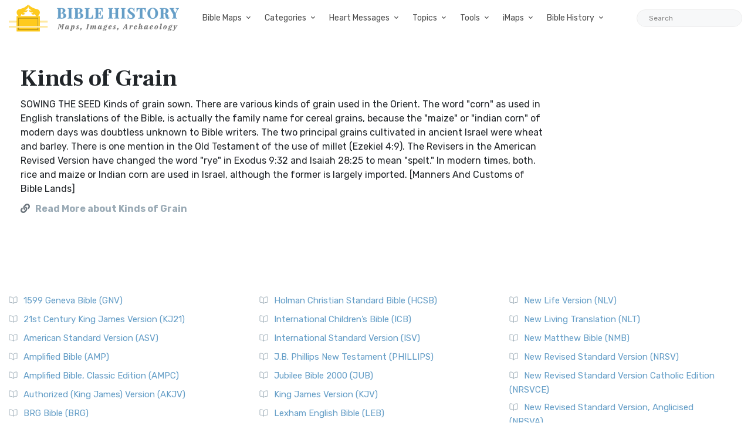

--- FILE ---
content_type: text/html; charset=utf-8
request_url: https://www.google.com/recaptcha/api2/aframe
body_size: 266
content:
<!DOCTYPE HTML><html><head><meta http-equiv="content-type" content="text/html; charset=UTF-8"></head><body><script nonce="9pzt-4LazU91rVb7JLPw1A">/** Anti-fraud and anti-abuse applications only. See google.com/recaptcha */ try{var clients={'sodar':'https://pagead2.googlesyndication.com/pagead/sodar?'};window.addEventListener("message",function(a){try{if(a.source===window.parent){var b=JSON.parse(a.data);var c=clients[b['id']];if(c){var d=document.createElement('img');d.src=c+b['params']+'&rc='+(localStorage.getItem("rc::a")?sessionStorage.getItem("rc::b"):"");window.document.body.appendChild(d);sessionStorage.setItem("rc::e",parseInt(sessionStorage.getItem("rc::e")||0)+1);localStorage.setItem("rc::h",'1769266082452');}}}catch(b){}});window.parent.postMessage("_grecaptcha_ready", "*");}catch(b){}</script></body></html>